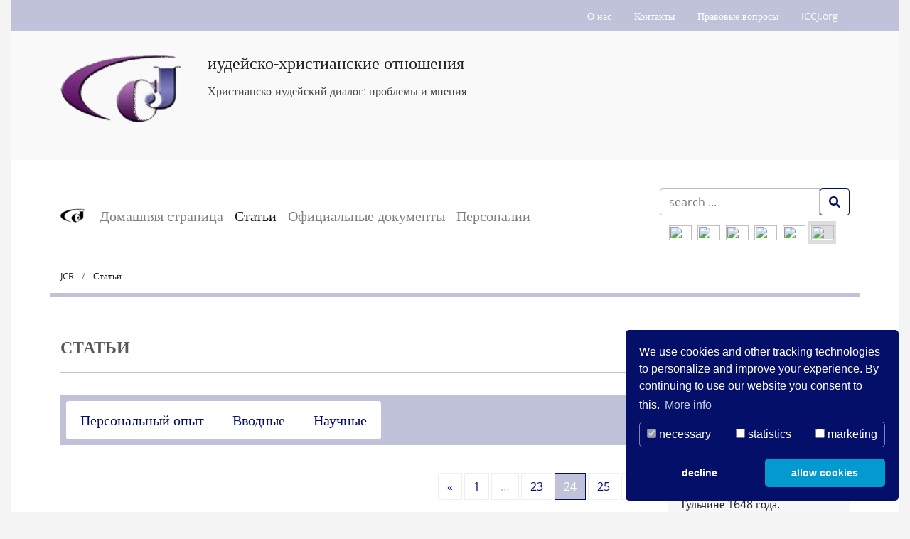

--- FILE ---
content_type: text/html; charset=utf-8
request_url: https://www.jcrelations.net/ru/stati.html?tx_news_pi1%5B%40widget_0%5D%5BcurrentPage%5D=24&cHash=f931ace110bd9f0479fb38af62a8d7de
body_size: 20650
content:
<!DOCTYPE html>
<html lang="ru-RU">
<head>

<meta charset="utf-8">
<!-- 
	pixelegg Informatik & Design GmbH
	            Nutzen schafft Vorsprung
	            
	            Industriestr. 30
	            68519 Viernheim
	            
	            Tel: +49 6204 60 11 370
	            Fax: +49 6204 60 11 379
	            
	            Online Marketing
	            Internet & TYPO3 Agentur
	            Unternehmensberatung : markt.machen.SYSTEM - die Entwicklung zum nutzenorientierten Marktführer

	This website is powered by TYPO3 - inspiring people to share!
	TYPO3 is a free open source Content Management Framework initially created by Kasper Skaarhoj and licensed under GNU/GPL.
	TYPO3 is copyright 1998-2026 of Kasper Skaarhoj. Extensions are copyright of their respective owners.
	Information and contribution at https://typo3.org/
-->


<link rel="shortcut icon" href="/fileadmin/setup/manifest/jcr/favicon.ico" type="image/x-icon">
<title>JC Relations: Статьи - Страница 24 из 25</title>
<meta name="generator" content="TYPO3 CMS" />
<meta name="viewport" content="width=device-width, initial-scale=1, shrink-to-fit=no" />
<meta name="robots" content="index,follow" />
<meta name="twitter:card" content="summary" />


<link rel="stylesheet" type="text/css" href="/typo3temp/assets/css/bootstrap-62_59fbf117f132831abfd271964774869878e40282.css?1768218263" media="all">
<link rel="stylesheet" type="text/css" href="/typo3conf/ext/t3sbootstrap/Resources/Public/Contrib/Animate/animate.min.css?1587384762" media="all">
<link rel="stylesheet" type="text/css" href="/typo3temp/assets/css/8a6eb222bd.css?1663145715" media="all">
<link rel="stylesheet" type="text/css" href="/typo3temp/assets/css/baguetteBox_1bfe9e685c3d62511bd48ca4c4e039989fb9c612.css?1768218263" media="all">
<link rel="stylesheet" type="text/css" href="/typo3conf/ext/t3sbootstrap/Resources/Public/Contrib/Fontawesome/css/fontawesomeMin.css?1587384762" media="all">
<link rel="stylesheet" type="text/css" href="/typo3conf/ext/t3sbootstrap/Resources/Public/Contrib/Fontawesome/css/fontawesomeMinLink.css?1587384762" media="all">
<link rel="stylesheet" type="text/css" href="/typo3conf/ext/t3sbootstrap/Resources/Public/Contrib/Fontawesome/css/fontawesomeLink.css?1587384762" media="all">
<link rel="stylesheet" type="text/css" href="/typo3conf/ext/t3sbootstrap/Resources/Public/Styles/t3sbootstrap.css?1587384762" media="all">
<link rel="stylesheet" type="text/css" href="/typo3conf/ext/t3sbootstrap/Resources/Public/Contrib/Codesnippet/default.css?1587384762" media="all">
<link rel="stylesheet" type="text/css" href="/typo3conf/ext/t3sbootstrap/Resources/Public/Styles/hoverEffects.css?1587384762" media="all">
<link rel="stylesheet" type="text/css" href="/typo3conf/ext/rx_shariff/Resources/Public/Css/shariff.min.css?1617110034" media="all">
<link rel="stylesheet" type="text/css" href="/typo3conf/ext/dp_cookieconsent/Resources/Public/css/dp_cookieconsent.css?1595515808" media="all">
<link rel="stylesheet" type="text/css" href="/fileadmin/Resources/Public/Mmenu/mmenu.css?1596638909" media="all">
<link rel="stylesheet" type="text/css" href="/fileadmin/Resources/Public/Mmenu/wrappers/bootstrap/mmenu.bootstrap.css?1596638989" media="all">
<link rel="stylesheet" type="text/css" href="/typo3temp/assets/css/project_cc1261dab32c0648fc16db66d7203728c36f5409.css?1768218263" media="all">



<script src="/fileadmin/Resources/Public/Mmenu/mmenu.polyfills.js?1596638910" type="text/javascript"></script>
<script src="/fileadmin/Resources/Public/Mmenu/mmenu.js?1596638908" type="text/javascript"></script>
<script src="/typo3temp/assets/js/ee8b63aa57.js?1602687056" type="text/javascript"></script>


<link rel="prev" href="/ru/stati.html?tx_news_pi1%5B%40widget_0%5D%5BcurrentPage%5D=23&amp;cHash=7c1f35d2960fe7ee363e317ccd5c7d76" />
						
<link rel="next" href="/ru/stati.html?tx_news_pi1%5B%40widget_0%5D%5BcurrentPage%5D=25&amp;cHash=ae64df8f760c628cd64edb2c3f9c4800" />
<link rel="manifest" href="/fileadmin/setup/manifest/jcr/manifest.json"><meta name="apple-mobile-web-app-status-bar-style" content="black"><meta name="google-site-verification" content="yXSbNMKyXhU5wgg8m6DMrnHuCD47_-TWpu2sTDaR6YI" /><script data-ignore="1" data-cookieconsent="statistics" type="text/plain"></script>

<!-- Begin Cookie Consent plugin by Dirk Persky - https://github.com/DirkPersky/typo3-dp_cookieconsent -->
<script type="text/plain" data-ignore="1" data-dp-cookieDesc="layout">
    We use cookies and other tracking technologies to personalize and improve your experience. By continuing to use our website you consent to this.


    <a aria-label="learn more about cookies"
       role=button tabindex="0"
       class="cc-link"
       href="/ru/pravovye-voprosy.html"
       rel="noopener noreferrer nofollow"
       target="_blank"
    >
        More info
    </a>


</script>
<script type="text/plain" data-ignore="1" data-dp-cookieSelect="layout">
    <div class="dp--cookie-check" xmlns:f="http://www.w3.org/1999/html">
    <label for="dp--cookie-require">
        <input type="hidden" name="" value="" /><input disabled="disabled" class="dp--check-box" id="dp--cookie-require" type="checkbox" name="" value="" checked="checked" />
        necessary
    </label>
    <label for="dp--cookie-statistics">
        <input class="dp--check-box" id="dp--cookie-statistics" type="checkbox" name="" value="" />
        statistics
    </label>
    <label for="dp--cookie-marketing">
        <input class="dp--check-box" id="dp--cookie-marketing" type="checkbox" name="" value="" />
        marketing
    </label>
</div>

</script>
<script type="text/plain" data-ignore="1" data-dp-cookieRevoke="layout">
    <div class="cc-revoke dp--revoke {{classes}}">
    <i class="dp--icon-fingerprint"></i>
    <span class="dp--hover">Cookie Policy</span>
</div>



</script>
<script type="text/javascript" data-ignore="1">
    window.cookieconsent_options = {
        overlay: {
            notice: false,
            box: {
                background: '#030F68',
                text: '#FFFFFF'
            },
            btn: {
                background: 'rgba(3, 15, 104, 0.25)',
                text: '#FFFFFF'
            }
        },
        content: {
            message:'We use cookies and other tracking technologies to personalize and improve your experience. By continuing to use our website you consent to this.',
            dismiss:'allow cookies',
            allow:'allow cookies',
            deny: 'decline',
            link:'More info',
            href:'/ru/pravovye-voprosy.html',
            target:'_blank',

            media: {
                notice: 'Cookie Notice',
                desc: 'Loading this resource will connect to external servers which use cookies and other tracking technologies to personalize and improve experience. Further information can be found in our privacy policy.',
                btn: 'allow cookies and load this resource',
            },

            'allow-all': 'allow all!'
        },
        autoOpen: true || false,
        layout: 'dpextend',
        theme: 'classic',
        position: 'bottom-right',
        type: 'opt-out',
        revokable: true,
        reloadOnRevoke: false,
        checkboxes: {"statistics":"false","marketing":"false"},
        dismissOnScroll: parseInt('0')||false,
        palette: {
            popup: {
                background: '#030F68',
                text: '#FFFFFF'
            },
            button: {
                background: '#029ACF',
                text: '#FFFFFF',
            }
        }
    };
</script>
<!-- End Cookie Consent plugin -->

<link rel="alternate" hreflang="en-EN" href="https://www.jcrelations.net/articles.html?tx_news_pi1%5B%40widget_0%5D%5BcurrentPage%5D=24&amp;cHash=f931ace110bd9f0479fb38af62a8d7de"/>
<link rel="alternate" hreflang="de-DE" href="https://www.jcrelations.net/de/artikel.html?tx_news_pi1%5B%40widget_0%5D%5BcurrentPage%5D=24&amp;cHash=f931ace110bd9f0479fb38af62a8d7de"/>
<link rel="alternate" hreflang="pt-PT" href="https://www.jcrelations.net/pt/artigos.html?tx_news_pi1%5B%40widget_0%5D%5BcurrentPage%5D=24&amp;cHash=f931ace110bd9f0479fb38af62a8d7de"/>
<link rel="alternate" hreflang="es_ES" href="https://www.jcrelations.net/es/articulos.html?tx_news_pi1%5B%40widget_0%5D%5BcurrentPage%5D=24&amp;cHash=f931ace110bd9f0479fb38af62a8d7de"/>
<link rel="alternate" hreflang="fr-FR" href="https://www.jcrelations.net/fr/articles.html?tx_news_pi1%5B%40widget_0%5D%5BcurrentPage%5D=24&amp;cHash=f931ace110bd9f0479fb38af62a8d7de"/>
<link rel="alternate" hreflang="ru-RU" href="https://www.jcrelations.net/ru/stati.html?tx_news_pi1%5B%40widget_0%5D%5BcurrentPage%5D=24&amp;cHash=f931ace110bd9f0479fb38af62a8d7de"/>
<link rel="alternate" hreflang="x-default" href="https://www.jcrelations.net/articles.html?tx_news_pi1%5B%40widget_0%5D%5BcurrentPage%5D=24&amp;cHash=f931ace110bd9f0479fb38af62a8d7de"/>

<link rel="canonical" href="https://www.jcrelations.net/ru/stati.html?tx_news_pi1%5B%40widget_0%5D%5BcurrentPage%5D=24&amp;cHash=f931ace110bd9f0479fb38af62a8d7de"/>
</head>
<body id="page-64" class="twocol_9-3 xl" data-navbar-breakpoint="xl">
<!--TYPO3SEARCH_begin-->

		<div id="site-preloader"><div id="site-spinner" class="spinner-grow text-primary" style="width: 3rem; height: 3rem;" role="status"><span class="sr-only">Loading...</span></div></div><div id="page-wrapper"><div class="nav-meta-wrapper"><div class="nav-meta container "><nav class="nav nav-underline justify-content-end"><a href="/ru/o-nas.html" class="nav-link">
				О нас
			</a><a href="/ru/kontakty.html" class="nav-link">
				Контакты
			</a><a href="/ru/pravovye-voprosy.html" class="nav-link">
				Правовые вопросы
			</a><a href="https://www.iccj.org/" class="nav-link">
				ICCJ.org
			</a></nav></div></div><div class="jumbotron jumbotron-fluid"><div class="container"><div id="c3156" class="my-3"><div class="row beside"><div class="col-md-auto order-2 order-md-1"><div class="gallery imageorient-26 mx-auto" data-ce-columns="1" data-ce-images="1"><div class="row"><div class="col-sm first-figure last-figure"><figure class="image"><a href="/ru/index.html" title="Jewish-Christian Relations"><picture><source data-srcset="/fileadmin/_processed_/6/7/csm_JCR-web_be7c5001d5.png 255w, /fileadmin/_processed_/6/7/csm_JCR-web_b17f5440af.png 385w, /fileadmin/_processed_/6/7/csm_JCR-web_94df5a62d1.png 540w, /fileadmin/_processed_/6/7/csm_JCR-web_7ccb8bfb7f.png 768w, /fileadmin/_processed_/6/7/csm_JCR-web_260844cb55.png 992w, /fileadmin/_processed_/6/7/csm_JCR-web_7b626f982b.png 1200w" media="(min-width: 1200px)" sizes="(min-width: 177px) 177px, 100vw" /><source data-srcset="/fileadmin/_processed_/6/7/csm_JCR-web_b17f5440af.png 385w, /fileadmin/_processed_/6/7/csm_JCR-web_dbd8ce372e.png 576w, /fileadmin/_processed_/6/7/csm_JCR-web_7ccb8bfb7f.png 768w, /fileadmin/_processed_/6/7/csm_JCR-web_260844cb55.png 992w, /fileadmin/_processed_/6/7/csm_JCR-web_7b626f982b.png 1200w" media="(min-width: 576px)" sizes="(min-width: 177px) 177px, 100vw" /><source data-srcset="/fileadmin/_processed_/6/7/csm_JCR-web_5ecb89ea96.png 60w, /fileadmin/_processed_/6/7/csm_JCR-web_4adf0dc95e.png 100w, /fileadmin/_processed_/6/7/csm_JCR-web_90b0e0538e.png 200w, /fileadmin/_processed_/6/7/csm_JCR-web_b17f5440af.png 385w, /fileadmin/_processed_/6/7/csm_JCR-web_1c5b05ca46.png 575w" media="(max-width: 575px)" sizes="(min-width: 177px) 177px, 100vw" /><img class="img-fluid lazy lazy" title="Jewish-Christian Relations " alt="Jewish-Christian Relations " data-srcset="/fileadmin/setup/images/logo/JCR-web.png" src="[data-uri]" width="177" /></picture></a></figure></div></div></div></div><div class="col order-1 order-md-2"><div class="header-3156 h-101"><p class=" display-3">
			


	
			иудейско-христианские отношения
		

		</p><h3 class="subheader text-secondary">
				Христианско-иудейский диалог: проблемы и мнения
			</h3></div></div></div></div></div></div><nav id="main-navbar" class="navbar navbar-light navbar-expand-xl ml-xl-3 mr-xl-3 bg-light"
								><div class="container"><a href="/ru/index.html" class="navbar-brand mr-0 mr-md-2"><img class="img-fluid d-inline-block align-top" alt="Company Logo" src="/fileadmin/_processed_/c/2/csm_jcr-logo-80_c4b01504d4.png" width="35" height="35" /></a><button class="navbar-toggler" type="button" data-toggle="collapse" data-target="#navbarToggler" aria-controls="navbarToggler" aria-expanded="false" aria-label="Toggle navigation"><span class="navbar-toggler-icon"></span></button><div class="collapse navbar-collapse" id="navbarToggler"><ul class="navbar-nav"><li id="nav-item-112" class="nav-item"><a href="/ru/index.html" target="_self" class="nav-link">
								

		Домашняя страница
	

							</a></li><li id="nav-item-64" class="nav-item active"><a href="/ru/stati.html" target="_self" class="nav-link">
								

		Статьи
	

							</a></li><li id="nav-item-65" class="nav-item"><a href="/ru/oficialnye-dokumenty.html" target="_self" class="nav-link">
								

		Официальные документы
	

							</a></li><li id="nav-item-9580" class="nav-item"><a href="/ru/personalii.html" target="_self" class="nav-link">
								

		Персоналии
	

							</a></li></ul><div class="ml-auto"><ul id="search_menu" class="navbar-nav ml-auto"><li class="navbar-item"><form method="get" class="form  ml-auto" id="tx-solr-search-form-pi-search" action="/ru/poisk.html?no_cache=1&amp;tx__%5Bcontroller%5D=Standard"><div><input type="hidden" name="__referrer[@extension]" value="" /><input type="hidden" name="__referrer[@controller]" value="Standard" /><input type="hidden" name="__referrer[@action]" value="index" /><input type="hidden" name="__referrer[arguments]" value="YTowOnt9ecdd5844aab0768eb03f4051d2c614c2b693928e" /><input type="hidden" name="__referrer[@request]" value="a:3:{s:10:&quot;@extension&quot;;N;s:11:&quot;@controller&quot;;s:8:&quot;Standard&quot;;s:7:&quot;@action&quot;;s:5:&quot;index&quot;;}f0c572771c5451b7d7cd24a0ef9649ffbe497809" /><input type="hidden" name="__trustedProperties" value="a:2:{s:6:&quot;search&quot;;a:1:{s:11:&quot;languageUid&quot;;i:1;}s:16:&quot;prGoogleCseQuery&quot;;i:1;}d180147ba93b9b84580ac4c6ce18f058283f2f92" /></div><div class="tx-indexedsearch-hidden-fields"><input type="hidden" name="id" value="720" /><input type="hidden" name="search[languageUid]" value="" /></div><div class="input-group"><input placeholder="search ..." class="tx-solr-q js-solr-q tx-solr-suggest tx-solr-suggest-focus form-control" id="prGoogleCseQuery" type="text" name="prGoogleCseQuery" /><span class="input-group-btn"><button class="btn btn-outline-primary tx-solr-submit" type="submit" id="prGooglCseSubmit" ><span class="fas fa-search"></span></button></span></div></form></li></ul><div id="language_menu" class="navbar-nav ml-2 pt-2"><div class="navbar-nav mt-0 language-menu float-right"><a href="/articles.html?tx_news_pi1%5B%40widget_0%5D%5BcurrentPage%5D=24&amp;cHash=f931ace110bd9f0479fb38af62a8d7de" class="language-item" hreflang="en-EN" title="English"><span class="t3js-icon icon icon-size-small icon-state-default icon-flags-en-us-gb" data-identifier="flags-en-us-gb"><span class="icon-markup"><img src="/typo3/sysext/core/Resources/Public/Icons/Flags/en-us-gb.png" width="16" height="16" /></span></span></a><a href="/de/artikel.html?tx_news_pi1%5B%40widget_0%5D%5BcurrentPage%5D=24&amp;cHash=f931ace110bd9f0479fb38af62a8d7de" class="language-item" hreflang="de-DE" title="Deutsch"><span class="t3js-icon icon icon-size-small icon-state-default icon-flags-de" data-identifier="flags-de"><span class="icon-markup"><img src="/typo3/sysext/core/Resources/Public/Icons/Flags/DE.png" width="16" height="16" /></span></span></a><a href="/pt/artigos.html?tx_news_pi1%5B%40widget_0%5D%5BcurrentPage%5D=24&amp;cHash=f931ace110bd9f0479fb38af62a8d7de" class="language-item" hreflang="pt-PT" title="Português"><span class="t3js-icon icon icon-size-small icon-state-default icon-flags-pt" data-identifier="flags-pt"><span class="icon-markup"><img src="/typo3/sysext/core/Resources/Public/Icons/Flags/PT.png" width="16" height="16" /></span></span></a><a href="/es/articulos.html?tx_news_pi1%5B%40widget_0%5D%5BcurrentPage%5D=24&amp;cHash=f931ace110bd9f0479fb38af62a8d7de" class="language-item" hreflang="es_ES" title="Español"><span class="t3js-icon icon icon-size-small icon-state-default icon-flags-es" data-identifier="flags-es"><span class="icon-markup"><img src="/typo3/sysext/core/Resources/Public/Icons/Flags/ES.png" width="16" height="16" /></span></span></a><a href="/fr/articles.html?tx_news_pi1%5B%40widget_0%5D%5BcurrentPage%5D=24&amp;cHash=f931ace110bd9f0479fb38af62a8d7de" class="language-item" hreflang="fr-FR" title="Français"><span class="t3js-icon icon icon-size-small icon-state-default icon-flags-fr" data-identifier="flags-fr"><span class="icon-markup"><img src="/typo3/sysext/core/Resources/Public/Icons/Flags/FR.png" width="16" height="16" /></span></span></a><a href="/ru/stati.html?tx_news_pi1%5B%40widget_0%5D%5BcurrentPage%5D=24&amp;cHash=f931ace110bd9f0479fb38af62a8d7de" class="language-item active" hreflang="ru-RU" title="русский"><span class="t3js-icon icon icon-size-small icon-state-default icon-flags-ru" data-identifier="flags-ru"><span class="icon-markup"><img src="/typo3/sysext/core/Resources/Public/Icons/Flags/RU.png" width="16" height="16" /></span></span></a></div></div></div></div></div></nav><nav class="breadcrumb rounded-0"><div class="container"><a class="breadcrumb-item" href="/ru/index.html">
							
	
			JCR
		

						</a><span class="breadcrumb-item active">
					
	
			Статьи
		

				</span></div></nav><div id="expanded-content-top" class="m-0 p-3"><div class="container"></div></div><div class="container"><div id="page-content"><div class="row content-row"><aside class="col-md-3 order-md-2"><div id="c541" class="p-3 animated bounceInDown" style="background-color: rgba(245,245,245,0.75); animation-duration: 3s;"><h2><font color="#FF0000">Новые материалы:</font></h2><p>- <a href="https://www.jcrelations.net/ru/stati/stati/zhenskoe-lico-moskovskoi-eresi-rubezha-xv-i-xvi-vekov.html"><b>Владимир Петрухин:</b></a> «Женское лицо» московской ереси рубежа XV и XVI веков. </p><br><p>- <a href="https://www.jcrelations.net/ru/stati/stati/krov-pamjat-i-poehzija-reznja-v-tulchine-1648-goda.html"><b>Андрей Шпирт:</b></a> Кровь, память и поэзия. Резня в Тульчине 1648 года. </p><p>- <a href="https://www.jcrelations.net/ru/stati/stati/evreistvo-iudaizm-i-russkoe-pravoslavie-v-zerkale-russkoi-religioznoi-mysli.html"><b>Доминик Рубин:</b></a> Еврейство, иудаизм и русское православие в зеркале русской религиозной мысли.</p><p>- <a href="https://www.jcrelations.net/ru/stati/stati/neobychnoe-i-prekrasnoe-stikhotvorenie-katolicheskogo-svjashchennika-xix-veka-na-ivrite.html"><b>Philologos:</b></a>Необычное и прекрасное стихотворение католического священника XIX века на иврите.</p><p>- <a href="https://www.jcrelations.net/ru/article/pochemu-khristiane-ponachalu-sovershenno-ne-interesovali-evreev.html"><b>Адам Кирш:</b></a> Почему христиане поначалу совершенно не интересовали евреев?</p><p>- <a href="https://www.jcrelations.net/ru/stati/stati/menora-svjatogo-petra.html"><b>Фредрик Брэндфон:</b></a> Менора Святого Петра.</p></div></aside><main class="col-md-9 main-content order-md-1"><div id="c2485"><header class="header-2485 h-1"><h1 class=" display-1">
			


	
			Статьи
		

		</h1></header></div><div id="c2288" class="p-2 bg-customTwo"><div class="news"><ul class="list-group list-group-horizontal-xl"><li class="list-group-item border-0 lead"><a title="Персональный опыт" href="/ru/stati.html?tx_news_pi1%5BoverwriteDemand%5D%5Bcategories%5D=14&amp;cHash=6d75ec415968d0ea8a281261d6779098">Персональный опыт
						</a></li><li class="list-group-item border-0 lead"><a title="Вводные" href="/ru/stati.html?tx_news_pi1%5BoverwriteDemand%5D%5Bcategories%5D=15&amp;cHash=f0b608672ae15e374de1defd126c1d7a">Вводные
						</a></li><li class="list-group-item border-0 lead"><a title="Научные" href="/ru/stati.html?tx_news_pi1%5BoverwriteDemand%5D%5Bcategories%5D=16&amp;cHash=af3675ea95018fd5d398dbc6d998228d">Научные
						</a></li><!--	</ul> --></div></div><div id="c2289"><div class="news"><!--TYPO3SEARCH_end--><ul class="list-unstyled" id="news-container-2289"><div id="news-preloader"><div id="news-spinner" class="spinner-grow text-primary" style="width: 3rem; height: 3rem; display: none;" role="status"><span class="sr-only">Loading...</span></div></div><nav class="page-navigation"><ul class="f3-widget-paginator pagination mt-2 mb-2"><li class="previous page-item"><a class="page-link" href="/ru/stati.html?tx_news_pi1%5B%40widget_0%5D%5BcurrentPage%5D=23&amp;cHash=7c1f35d2960fe7ee363e317ccd5c7d76"><span aria-hidden="true">&laquo;</span><span class="sr-only">Назад</span></a></li><li class="first page-item"><a class="page-link" href="/ru/stati.html">1</a></li><li class="disabled page-item"><span class="page-link">…</span></li><li class="page-item"><a class="page-link" href="/ru/stati.html?tx_news_pi1%5B%40widget_0%5D%5BcurrentPage%5D=23&amp;cHash=7c1f35d2960fe7ee363e317ccd5c7d76">23</a></li><li class="active page-item"><span class="page-link">24</span></li><li class="page-item"><a class="page-link" href="/ru/stati.html?tx_news_pi1%5B%40widget_0%5D%5BcurrentPage%5D=25&amp;cHash=ae64df8f760c628cd64edb2c3f9c4800">25</a></li><li class="last next page-item"><a class="page-link" href="/ru/stati.html?tx_news_pi1%5B%40widget_0%5D%5BcurrentPage%5D=25&amp;cHash=ae64df8f760c628cd64edb2c3f9c4800"><span aria-hidden="true">&raquo;</span><span class="sr-only">Далее</span></a></li></ul></nav><div class="news-clear"></div><!--
	=====================
		Partials/List/Item.html
--><li class="media mb-2 pb-2 odd"><a title="Движение к анамнестической культуре: о теологии после Освенцима и ГУЛага. Политико-теологический подход." href="/ru/stati/stati/dvizhenie-k-anamnesticheskoi-kulture-o-teologii-posle-osvencima-i-gulaga-politiko-teologicheskii-podkhod.html"><img class="mr-3" src="/fileadmin/setup/images/news-dummy-image/icr-news-dummy.svg" width="178" height="100" alt="" /></a><div class="media-body"><h5 class="mt-0 mb-1"><a title="Движение к анамнестической культуре: о теологии после Освенцима и ГУЛага. Политико-теологический подход." href="/ru/stati/stati/dvizhenie-k-anamnesticheskoi-kulture-o-teologii-posle-osvencima-i-gulaga-politiko-teologicheskii-podkhod.html"><span itemprop="headline"><p>Движение к анамнестической культуре: о теологии после Освенцима и ГУЛага. Политико-теологический подход.</p></span></a></h5><div class="d-none d-sm-block"><p>Прежде всего я хотел бы немного рассказать вам о своих теологических интересах. Я принадлежу к определенной школе католической теологии - а именно&hellip;</p></div><a class="more float-right btn btn-primary d-none d-sm-block" style="margin-top: -.8rem;" title="Движение к анамнестической культуре: о теологии после Освенцима и ГУЛага. Политико-теологический подход." href="/ru/stati/stati/dvizhenie-k-anamnesticheskoi-kulture-o-teologii-posle-osvencima-i-gulaga-politiko-teologicheskii-podkhod.html">
			Далее
		</a><div><!-- Datum  --><small><span class="news-list-date text-muted"><i class="fas fa-calendar-alt mr-2"></i><time itemprop="datePublished" datetime="2002-04-30">
					30.04.2002
						</time></span><!-- Autor Abfrage --><br/><i class="fas fa-user mr-2"></i><span class="news-list-author" itemprop="author" itemscope="itemscope" itemtype="http://schema.org/Person"><span itemprop="name">Манеман, Юрген</span></span></small></div></div></li><!--
	=====================
		Partials/List/Item.html
--><li class="media mb-2 pb-2 even"><a title="Еврейское вино для Русской церкви." href="/ru/stati/stati/evreiskoe-vino-dlja-russkoi-cerkvi.html"><img class="mr-3" src="/fileadmin/setup/images/news-dummy-image/icr-news-dummy.svg" width="178" height="100" alt="" /></a><div class="media-body"><h5 class="mt-0 mb-1"><a title="Еврейское вино для Русской церкви." href="/ru/stati/stati/evreiskoe-vino-dlja-russkoi-cerkvi.html"><span itemprop="headline"><p>Еврейское вино для Русской церкви.</p></span></a></h5><div class="d-none d-sm-block"><p>Его преосвященству Митрополиту Лавру, первоиерарху Русской Православной Церкви Заграницей.</p></div><a class="more float-right btn btn-primary d-none d-sm-block" style="margin-top: -.8rem;" title="Еврейское вино для Русской церкви." href="/ru/stati/stati/evreiskoe-vino-dlja-russkoi-cerkvi.html">
			Далее
		</a><div><!-- Datum  --><small><span class="news-list-date text-muted"><i class="fas fa-calendar-alt mr-2"></i><time itemprop="datePublished" datetime="2002-03-31">
					31.03.2002
						</time></span><!-- Autor Abfrage --><br/><i class="fas fa-user mr-2"></i><span class="news-list-author" itemprop="author" itemscope="itemscope" itemtype="http://schema.org/Person"><span itemprop="name">Кафра, Людмила</span></span></small></div></div></li><!--
	=====================
		Partials/List/Item.html
--><li class="media mb-2 pb-2 odd"><a title="Иудеи и христиане: Общие корни и новые горизонты" href="/ru/stati/stati/iudei-i-khristiane-obshchie-korni-i-novye-gorizonty.html"><img class="mr-3" src="/fileadmin/setup/images/news-dummy-image/icr-news-dummy.svg" width="178" height="100" alt="" /></a><div class="media-body"><h5 class="mt-0 mb-1"><a title="Иудеи и христиане: Общие корни и новые горизонты" href="/ru/stati/stati/iudei-i-khristiane-obshchie-korni-i-novye-gorizonty.html"><span itemprop="headline"><p>Иудеи и христиане: Общие корни и новые горизонты</p></span></a></h5><div class="d-none d-sm-block"><p>&nbsp;</p></div><a class="more float-right btn btn-primary d-none d-sm-block" style="margin-top: -.8rem;" title="Иудеи и христиане: Общие корни и новые горизонты" href="/ru/stati/stati/iudei-i-khristiane-obshchie-korni-i-novye-gorizonty.html">
			Далее
		</a><div><!-- Datum  --><small><span class="news-list-date text-muted"><i class="fas fa-calendar-alt mr-2"></i><time itemprop="datePublished" datetime="2002-02-28">
					28.02.2002
						</time></span><!-- Autor Abfrage --><br/><i class="fas fa-user mr-2"></i><span class="news-list-author" itemprop="author" itemscope="itemscope" itemtype="http://schema.org/Person"><span itemprop="name">Уко, Ханс</span></span></small></div></div></li><!--
	=====================
		Partials/List/Item.html
--><li class="media mb-2 pb-2 even"><a title="Иудаизм и христианство в израильских гуманитарных исследованиях: модели интеракции." href="/ru/stati/stati/iudaizm-i-khristianstvo-v-izrailskikh-gumanitarnykh-issledovanijakh-modeli-interakcii.html"><img class="mr-3" src="/fileadmin/setup/images/news-dummy-image/icr-news-dummy.svg" width="178" height="100" alt="" /></a><div class="media-body"><h5 class="mt-0 mb-1"><a title="Иудаизм и христианство в израильских гуманитарных исследованиях: модели интеракции." href="/ru/stati/stati/iudaizm-i-khristianstvo-v-izrailskikh-gumanitarnykh-issledovanijakh-modeli-interakcii.html"><span itemprop="headline"><p>Иудаизм и христианство в израильских гуманитарных исследованиях: модели интеракции.</p></span></a></h5><div class="d-none d-sm-block"><p>&nbsp;</p></div><a class="more float-right btn btn-primary d-none d-sm-block" style="margin-top: -.8rem;" title="Иудаизм и христианство в израильских гуманитарных исследованиях: модели интеракции." href="/ru/stati/stati/iudaizm-i-khristianstvo-v-izrailskikh-gumanitarnykh-issledovanijakh-modeli-interakcii.html">
			Далее
		</a><div><!-- Datum  --><small><span class="news-list-date text-muted"><i class="fas fa-calendar-alt mr-2"></i><time itemprop="datePublished" datetime="2002-02-28">
					28.02.2002
						</time></span><!-- Autor Abfrage --><br/><i class="fas fa-user mr-2"></i><span class="news-list-author" itemprop="author" itemscope="itemscope" itemtype="http://schema.org/Person"><span itemprop="name">Рузер, Сергей</span></span></small></div></div></li><!--
	=====================
		Partials/List/Item.html
--><li class="media mb-2 pb-2 odd"><a title="Легицид и проблема христианского Ветхого Завета: требования новой герменевтики апостольских Писаний" href="/ru/stati/stati/legicid-i-problema-khristianskogo-vetkhogo-zaveta-trebovanija-novoi-germenevtiki-apostolskikh-pisanii.html"><img class="mr-3" src="/fileadmin/setup/images/news-dummy-image/icr-news-dummy.svg" width="178" height="100" alt="" /></a><div class="media-body"><h5 class="mt-0 mb-1"><a title="Легицид и проблема христианского Ветхого Завета: требования новой герменевтики апостольских Писаний" href="/ru/stati/stati/legicid-i-problema-khristianskogo-vetkhogo-zaveta-trebovanija-novoi-germenevtiki-apostolskikh-pisanii.html"><span itemprop="headline"><p>Легицид и проблема христианского Ветхого Завета: требования новой герменевтики апостольских Писаний</p></span></a></h5><div class="d-none d-sm-block"><div align="center"><p>&nbsp;</p><table border="0" cellpadding="0" cellspacing="0" WIDTH="100%" class="table"><tr><td valign="top">&nbsp;
&nbsp;
<h4><br>Ллойд Гастон</h4>
&nbsp;
    <h2>Легицид и проблема христианского
&nbsp;
    Ветхого Завета:<br>требования новой герменевтики апостольских
&nbsp;
   &hellip;</h2></td></tr></table></div></div><a class="more float-right btn btn-primary d-none d-sm-block" style="margin-top: -.8rem;" title="Легицид и проблема христианского Ветхого Завета: требования новой герменевтики апостольских Писаний" href="/ru/stati/stati/legicid-i-problema-khristianskogo-vetkhogo-zaveta-trebovanija-novoi-germenevtiki-apostolskikh-pisanii.html">
			Далее
		</a><div><!-- Datum  --><small><span class="news-list-date text-muted"><i class="fas fa-calendar-alt mr-2"></i><time itemprop="datePublished" datetime="2002-01-31">
					31.01.2002
						</time></span><!-- Autor Abfrage --><br/><i class="fas fa-user mr-2"></i><span class="news-list-author" itemprop="author" itemscope="itemscope" itemtype="http://schema.org/Person"><span itemprop="name">Гастон, Ллойд</span></span></small></div></div></li><!--
	=====================
		Partials/List/Item.html
--><li class="media mb-2 pb-2 even"><a title="Национализм и религиозный фундаментализм в современном секулярном обществе." href="/ru/stati/stati/nacionalizm-i-religioznyi-fundamentalizm-v-sovremennom-sekuljarnom-obshchestve.html"><img class="mr-3" src="/fileadmin/setup/images/news-dummy-image/icr-news-dummy.svg" width="178" height="100" alt="" /></a><div class="media-body"><h5 class="mt-0 mb-1"><a title="Национализм и религиозный фундаментализм в современном секулярном обществе." href="/ru/stati/stati/nacionalizm-i-religioznyi-fundamentalizm-v-sovremennom-sekuljarnom-obshchestve.html"><span itemprop="headline"><p>Национализм и религиозный фундаментализм в современном секулярном обществе.</p></span></a></h5><div class="d-none d-sm-block"><p>&nbsp;</p></div><a class="more float-right btn btn-primary d-none d-sm-block" style="margin-top: -.8rem;" title="Национализм и религиозный фундаментализм в современном секулярном обществе." href="/ru/stati/stati/nacionalizm-i-religioznyi-fundamentalizm-v-sovremennom-sekuljarnom-obshchestve.html">
			Далее
		</a><div><!-- Datum  --><small><span class="news-list-date text-muted"><i class="fas fa-calendar-alt mr-2"></i><time itemprop="datePublished" datetime="2001-12-31">
					31.12.2001
						</time></span><!-- Autor Abfrage --><br/><i class="fas fa-user mr-2"></i><span class="news-list-author" itemprop="author" itemscope="itemscope" itemtype="http://schema.org/Person"><span itemprop="name">Розен, Давид</span></span></small></div></div></li><!--
	=====================
		Partials/List/Item.html
--><li class="media mb-2 pb-2 odd"><a title="Как соотносится западное богословие 'после Освенцима' с сознанием и богослужением Русской православной церкви'" href="/ru/stati/stati/kak-sootnositsja-zapadnoe-bogoslovie-posle-osvencima-s-soznaniem-i-bogosluzheniem-russkoi-pravoslavnoi-cerkvi.html"><img class="mr-3" src="/fileadmin/setup/images/news-dummy-image/icr-news-dummy.svg" width="178" height="100" alt="" /></a><div class="media-body"><h5 class="mt-0 mb-1"><a title="Как соотносится западное богословие 'после Освенцима' с сознанием и богослужением Русской православной церкви'" href="/ru/stati/stati/kak-sootnositsja-zapadnoe-bogoslovie-posle-osvencima-s-soznaniem-i-bogosluzheniem-russkoi-pravoslavnoi-cerkvi.html"><span itemprop="headline"><p>Как соотносится западное богословие 'после Освенцима' с сознанием и богослужением Русской православной церкви'</p></span></a></h5><div class="d-none d-sm-block"><p>Это было более тридцати лет назад, но я ее отлично помню. Или по крайней мере помню ее чувства. По дороге на работу – она работала администратором в&hellip;</p></div><a class="more float-right btn btn-primary d-none d-sm-block" style="margin-top: -.8rem;" title="Как соотносится западное богословие 'после Освенцима' с сознанием и богослужением Русской православной церкви'" href="/ru/stati/stati/kak-sootnositsja-zapadnoe-bogoslovie-posle-osvencima-s-soznaniem-i-bogosluzheniem-russkoi-pravoslavnoi-cerkvi.html">
			Далее
		</a><div><!-- Datum  --><small><span class="news-list-date text-muted"><i class="fas fa-calendar-alt mr-2"></i><time itemprop="datePublished" datetime=""></time></span><!-- Autor Abfrage --><br/><i class="fas fa-user mr-2"></i><span class="news-list-author" itemprop="author" itemscope="itemscope" itemtype="http://schema.org/Person"><span itemprop="name">Гаккель, Сергей</span></span></small></div></div></li><!--
	=====================
		Partials/List/Item.html
--><li class="media mb-2 pb-2 even"><a title="Современные образовательные системы и старые религиозные предрассудки" href="/ru/stati/stati/sovremennye-obrazovatelnye-sistemy-i-starye-religioznye-predrassudki.html"><img class="mr-3" src="/fileadmin/setup/images/news-dummy-image/icr-news-dummy.svg" width="178" height="100" alt="" /></a><div class="media-body"><h5 class="mt-0 mb-1"><a title="Современные образовательные системы и старые религиозные предрассудки" href="/ru/stati/stati/sovremennye-obrazovatelnye-sistemy-i-starye-religioznye-predrassudki.html"><span itemprop="headline"><p>Современные образовательные системы и старые религиозные предрассудки</p></span></a></h5><div class="d-none d-sm-block"><p>&nbsp;</p></div><a class="more float-right btn btn-primary d-none d-sm-block" style="margin-top: -.8rem;" title="Современные образовательные системы и старые религиозные предрассудки" href="/ru/stati/stati/sovremennye-obrazovatelnye-sistemy-i-starye-religioznye-predrassudki.html">
			Далее
		</a><div><!-- Datum  --><small><span class="news-list-date text-muted"><i class="fas fa-calendar-alt mr-2"></i><time itemprop="datePublished" datetime=""></time></span><!-- Autor Abfrage --><br/><i class="fas fa-user mr-2"></i><span class="news-list-author" itemprop="author" itemscope="itemscope" itemtype="http://schema.org/Person"><span itemprop="name">Табак, Юрий</span></span></small></div></div></li><!--
	=====================
		Partials/List/Item.html
--><li class="media mb-2 pb-2 odd"><a title="Мы должны быть едино с иудеями..." href="/ru/stati/stati/my-dolzhny-byt-edino-s-iudejami.html"><img class="mr-3" src="/fileadmin/setup/images/news-dummy-image/icr-news-dummy.svg" width="178" height="100" alt="" /></a><div class="media-body"><h5 class="mt-0 mb-1"><a title="Мы должны быть едино с иудеями..." href="/ru/stati/stati/my-dolzhny-byt-edino-s-iudejami.html"><span itemprop="headline"><p>Мы должны быть едино с иудеями...</p></span></a></h5><div class="d-none d-sm-block"><p>&nbsp;</p></div><a class="more float-right btn btn-primary d-none d-sm-block" style="margin-top: -.8rem;" title="Мы должны быть едино с иудеями..." href="/ru/stati/stati/my-dolzhny-byt-edino-s-iudejami.html">
			Далее
		</a><div><!-- Datum  --><small><span class="news-list-date text-muted"><i class="fas fa-calendar-alt mr-2"></i><time itemprop="datePublished" datetime=""></time></span><!-- Autor Abfrage --><br/><i class="fas fa-user mr-2"></i><span class="news-list-author" itemprop="author" itemscope="itemscope" itemtype="http://schema.org/Person"><span itemprop="name">Алексий II, Патриарх Московский и всея Руси</span></span></small></div></div></li><!--
	=====================
		Partials/List/Item.html
--><li class="media mb-2 pb-2 even"><a title="Христос в Освенциме (Кризис христианства после Холокоста)" href="/ru/stati/stati/khristos-v-osvencime-krizis-khristianstva-posle-kholokosta.html"><img class="mr-3" src="/fileadmin/setup/images/news-dummy-image/icr-news-dummy.svg" width="178" height="100" alt="" /></a><div class="media-body"><h5 class="mt-0 mb-1"><a title="Христос в Освенциме (Кризис христианства после Холокоста)" href="/ru/stati/stati/khristos-v-osvencime-krizis-khristianstva-posle-kholokosta.html"><span itemprop="headline"><p>Христос в Освенциме (Кризис христианства после Холокоста)</p></span></a></h5><div class="d-none d-sm-block"><p>В ночь с 9 на 10 ноября 1938 года, которую впоследствии назовут «Хрустальной ночью», начался всегерманский еврейский погром, ставший своеобразной&hellip;</p></div><a class="more float-right btn btn-primary d-none d-sm-block" style="margin-top: -.8rem;" title="Христос в Освенциме (Кризис христианства после Холокоста)" href="/ru/stati/stati/khristos-v-osvencime-krizis-khristianstva-posle-kholokosta.html">
			Далее
		</a><div><!-- Datum  --><small><span class="news-list-date text-muted"><i class="fas fa-calendar-alt mr-2"></i><time itemprop="datePublished" datetime=""></time></span><!-- Autor Abfrage --><br/><i class="fas fa-user mr-2"></i><span class="news-list-author" itemprop="author" itemscope="itemscope" itemtype="http://schema.org/Person"><span itemprop="name">Беркович, Евгений</span></span></small></div></div></li><nav class="page-navigation"><ul class="f3-widget-paginator pagination mt-2 mb-2"><li class="previous page-item"><a class="page-link" href="/ru/stati.html?tx_news_pi1%5B%40widget_0%5D%5BcurrentPage%5D=23&amp;cHash=7c1f35d2960fe7ee363e317ccd5c7d76"><span aria-hidden="true">&laquo;</span><span class="sr-only">Назад</span></a></li><li class="first page-item"><a class="page-link" href="/ru/stati.html">1</a></li><li class="disabled page-item"><span class="page-link">…</span></li><li class="page-item"><a class="page-link" href="/ru/stati.html?tx_news_pi1%5B%40widget_0%5D%5BcurrentPage%5D=23&amp;cHash=7c1f35d2960fe7ee363e317ccd5c7d76">23</a></li><li class="active page-item"><span class="page-link">24</span></li><li class="page-item"><a class="page-link" href="/ru/stati.html?tx_news_pi1%5B%40widget_0%5D%5BcurrentPage%5D=25&amp;cHash=ae64df8f760c628cd64edb2c3f9c4800">25</a></li><li class="last next page-item"><a class="page-link" href="/ru/stati.html?tx_news_pi1%5B%40widget_0%5D%5BcurrentPage%5D=25&amp;cHash=ae64df8f760c628cd64edb2c3f9c4800"><span aria-hidden="true">&raquo;</span><span class="sr-only">Далее</span></a></li></ul></nav><div class="news-clear"></div></ul><!--TYPO3SEARCH_begin--></div></div></main></div></div></div></div><footer id="page-footer" class="bg-white py-0 pl-xl-5 pr-xl-5 jumbotron-fluid"><div class="footer"><div class="container"><span class="anchor" id="c2495"></span><section id="s-2495" class="bg-light" style="padding: 1rem 1rem;"><div id="c2372"><div class="row"><div id="c2506" class="col"><div class="gallery imageorient-25 mx-auto" data-ce-columns="1" data-ce-images="1"><div class="row"><div class="col-sm first-figure last-figure"><figure class="image"><a href="/ru/index.html"><picture><source data-srcset="/fileadmin/_processed_/6/6/csm_jcr-logo_e4db2f6663.png 255w, /fileadmin/_processed_/6/6/csm_jcr-logo_917111da33.png 385w, /fileadmin/_processed_/6/6/csm_jcr-logo_5c62d587e9.png 540w, /fileadmin/_processed_/6/6/csm_jcr-logo_3a9cd20cac.png 768w, /fileadmin/_processed_/6/6/csm_jcr-logo_8af6e54b2e.png 992w, /fileadmin/_processed_/6/6/csm_jcr-logo_aee6239fc2.png 1200w" media="(min-width: 1200px)" sizes="(min-width: 88px) 88px, 100vw" /><source data-srcset="/fileadmin/_processed_/6/6/csm_jcr-logo_917111da33.png 385w, /fileadmin/_processed_/6/6/csm_jcr-logo_e686d9f097.png 576w, /fileadmin/_processed_/6/6/csm_jcr-logo_3a9cd20cac.png 768w, /fileadmin/_processed_/6/6/csm_jcr-logo_8af6e54b2e.png 992w, /fileadmin/_processed_/6/6/csm_jcr-logo_aee6239fc2.png 1200w" media="(min-width: 576px)" sizes="(min-width: 88px) 88px, 100vw" /><source data-srcset="/fileadmin/_processed_/6/6/csm_jcr-logo_46d699dfac.png 60w, /fileadmin/_processed_/6/6/csm_jcr-logo_fdbb0a628a.png 100w, /fileadmin/_processed_/6/6/csm_jcr-logo_5e973037bc.png 200w, /fileadmin/_processed_/6/6/csm_jcr-logo_917111da33.png 385w, /fileadmin/_processed_/6/6/csm_jcr-logo_9807958b83.png 575w" media="(max-width: 575px)" sizes="(min-width: 88px) 88px, 100vw" /><img class="img-fluid lazy lazy" alt="jcr-logo" data-srcset="/fileadmin/_processed_/6/6/csm_jcr-logo_3e3f19f1aa.png" src="[data-uri]" width="88" /></picture></a></figure></div></div></div></div><div id="c2494"><div id="submenu"><ul class="nav menusubpages flex-row justify-content-start"><li class="nav-item"><a href="/ru/newsletter-registration.html" title="Newsletter Registration" class="nav-link">
					
							Newsletter Registration
						
				</a></li><li class="nav-item"><a href="/ru/o-nas.html" title="О нас" class="nav-link">
					
							О нас
						
				</a></li><li class="nav-item"><a href="/ru/kontakty.html" title="Контакты" class="nav-link">
					
							Контакты
						
				</a></li><li class="nav-item"><a href="/ru/pravovye-voprosy.html" title="Правовые вопросы" class="nav-link">
					
							Правовые вопросы
						
				</a></li></ul></div></div></div></div></section></div></div></footer>
	




<!--TYPO3SEARCH_end-->
<script src="/typo3conf/ext/t3sbootstrap/Resources/Public/Contrib/jquery.min.js?1587384762" type="text/javascript"></script>
<script src="/typo3conf/ext/t3sbootstrap/Resources/Public/Contrib/popper.min.js?1587384762" type="text/javascript"></script>
<script src="/typo3conf/ext/t3sbootstrap/Resources/Public/Contrib/Bootstrap/js/bootstrap.min.js?1587384762" type="text/javascript"></script>
<script src="/typo3conf/ext/t3sbootstrap/Resources/Public/Contrib/jquery.easing.min.js?1587384762" type="text/javascript"></script>
<script src="/typo3conf/ext/t3sbootstrap/Resources/Public/Contrib/Codesnippet/highlight.pack.js?1587384762" type="text/javascript"></script>
<script src="/typo3conf/ext/t3sbootstrap/Resources/Public/Contrib/lazyload.min.js?1587384762" type="text/javascript"></script>
<script src="/typo3conf/ext/t3sbootstrap/Resources/Public/Contrib/picturefill.min.js?1587384762" type="text/javascript"></script>
<script src="/typo3conf/ext/t3sbootstrap/Resources/Public/Contrib/Lightbox/js/baguetteBox.js?1587384762" type="text/javascript"></script>
<script src="/typo3conf/ext/rx_shariff/Resources/Public/JavaScript/shariff.min.js?1617110034" type="text/javascript"></script>
<script src="/typo3conf/ext/dp_cookieconsent/Resources/Public/JavaScript/dp_cookieconsent.js?1595515808" type="text/javascript"></script>
<script src="/typo3temp/assets/js/dd47d45fd8.js?1602687066" type="text/javascript"></script>

<script src="/typo3conf/ext/t3sbootstrap/Resources/Public/Contrib/Fontawesome/js/all.min.js" data-auto-replace-svg="nest"></script>
</body>
</html>

--- FILE ---
content_type: image/svg+xml
request_url: https://www.jcrelations.net/fileadmin/setup/images/news-dummy-image/icr-news-dummy.svg
body_size: 13591
content:
<svg xmlns="http://www.w3.org/2000/svg" xmlns:xlink="http://www.w3.org/1999/xlink" width="1600" height="900" viewBox="0 0 1600 900">
  <defs>
    <clipPath id="clip-icr-news-dummy">
      <rect width="1600" height="900"/>
    </clipPath>
  </defs>
  <g id="icr-news-dummy" clip-path="url(#clip-icr-news-dummy)">
    <rect width="1600" height="900" fill="#e0dfe3"/>
    <text id="Jewish-Christian_Relations" data-name="Jewish-Christian 
Relations" transform="translate(62 628)" fill="#6c1f71" font-size="150" font-family="SourceSerifPro-Semibold, Source Serif Pro Semibold" font-weight="600"><tspan x="0" y="0">Jewish-Christian </tspan><tspan x="0" y="188">Relations</tspan></text>
    <image id="JCR-web" width="192" height="108.5" transform="translate(1318 46)" xlink:href="[data-uri]"/>
  </g>
</svg>


--- FILE ---
content_type: application/javascript; charset=utf-8
request_url: https://www.jcrelations.net/typo3temp/assets/js/dd47d45fd8.js?1602687066
body_size: 2226
content:

new LazyLoad({
	elements_selector: ".lazy",
	threshold: 0,
	callback_loaded: function(img) {
		var zoomOverlay = $(img).parent().parent().find('div.zoom-overlay');
		if ( zoomOverlay.length ) {
			var imgwidth = $(img).outerWidth()+'px';
			var imgheight = $(img).height()+'px';
			if ( $(window).width() < 576 ) {
				imgwidth = '100%';
			}
			zoomOverlay.addClass('card-img-overlay');
			if ( imgwidth ) {
				zoomOverlay.css('max-width', imgwidth);
			}
			if ( imgheight ) {
				zoomOverlay.css('max-height', imgheight);
			}
		}
	}
});


hljs.initHighlightingOnLoad();

(function($){"use strict";
	var isHover = false;
	var navbarHeight = $("#main-navbar").outerHeight();
	var fixedNavbar = false;

	if ( $("#main-navbar").hasClass("fixed-top") || $("#main-navbar").hasClass("sticky-top") ) {
		fixedNavbar = true;
	}

	// toast active
	var toast = $('.toast');
	if ( toast.length ) {
		$('.toast').toast('show');
	}

	// collapse
	var collapse = $( ".collapsible-accordion" );
	if ( collapse.length && window.location.hash ) {
		collapse.removeClass("show");
		var hashArr = window.location.hash.split('c'),
			coll = $('#collapse-'+hashArr[1]);
		if (coll.length) {
			$('#collapse-'+hashArr[1]).addClass('show');
			var offsetSize = 0;
			if ( fixedNavbar ) {
				offsetSize = navbarHeight;
			}
			var collAnchor = '#collapse-'+hashArr[1];
			$("html, body").stop().animate({
				scrollTop: $(collAnchor).offset().top-offsetSize
			}, 1500, "easeInOutExpo");
		}
	}

	// collapsible active scroll to top
	$('.collapse').on('shown.bs.collapse', function(e) {
		var $card = $(this).closest('.card');
		if ( $card.find('a.temp-gets-shown').length != 1) {
			return;
		}
		$card.find('a.temp-gets-shown').removeClass('temp-gets-shown');
		if ( $card.length ) {
			var offsetSize = $card.find('.card-header').outerHeight()+15;
			if ( fixedNavbar ) {
				offsetSize += navbarHeight;
			}
			$('html,body').animate({
				scrollTop: $card.offset().top-offsetSize
			}, 500);
		}
	});
	$('.card a[data-toggle="collapse"]').on('click', function(e) {
		if ($(this).attr('aria-expanded') ==  'true') {
			return;
		}
		$(this).addClass('temp-gets-shown');
	});

	// card image overlay on mobile only
	if ( $(window).width() < 576  && $('.img-overlay').length ) {
		$('.card .img-overlay').each(function() {
			$(this).addClass( "card-img-overlay d-flex align-items-end" );
		});
	}


	// scroll anchor
	if (window.location.hash) {

		var hash = window.location.hash;
	
		if ($("hash").length) {
			var idArr = hash.split('#'),
				targetElement = document.getElementById(idArr[1]),
				targetOffset = targetElement.offsetTop,
				offsetSize = 29;
	
				if ( fixedNavbar ) {
					offsetSize += navbarHeight;
				}
	
				var scrollTo = targetOffset-offsetSize;
	
			$("html, body").stop().animate({
				'scrollTop': scrollTo
			}, 1500, "easeInOutExpo");
		}
	}


	// loading Spinner - page.jsFooterInline.5.4
	$(window).bind("load", function() {
		 $('#status').fadeOut();
		 $('#site-preloader').delay(350).fadeOut('slow');
	});


	// lightbox - page.jsFooterInline.5.5
	baguetteBox.run(".gallery, .image-gallery");


	// dropdown menu - page.jsFooterInline.5.6
	$(".dropdown-menu a.dropdown-toggle").on("click", function() {
		if (!$(this).next().hasClass("show")) {
			$(this).parents(".dropdown-menu").first().find(".show").removeClass("show");
		}
		var $subMenu = $(this).next(".dropdown-menu");
		$subMenu.toggleClass("show");

		$(this).parents("li.nav-item.dropdown.show").on("hidden.bs.dropdown", function() {
			$(".dropdown-submenu .show").removeClass("show");
		});

		return false;
	});


	// carousel - page.jsFooterInline.5.10
	var carousel = $( ".carousel .carousel-inner .carousel-item:first-child" );
	if ( carousel.length ) {
		carousel.addClass( "active" );
	}

	var cardSlider = $( ".carousel.card-slider" );
	if ( cardSlider.length ) {
		$(".carousel.card-slider").on("slide.bs.carousel", function(e) {
			var $e = $(e.relatedTarget);
			var idx = $e.index();
			var itemsPerSlide = 3;
			var totalItems = $(".carousel-item").length;

			if (idx >= totalItems - (itemsPerSlide - 1)) {
				var it = itemsPerSlide - (totalItems - idx);
				for (var i = 0; i < it; i++) {
					if (e.direction == "left") {
						$(".carousel-item")
						.eq(i)
						.appendTo(".carousel-inner");
					} else {
						$(".carousel-item")
						.eq(0)
						.appendTo(".carousel-inner");
					}
				}
			}
		});
	}


	// nav tab - page.jsFooterInline.5.12
	var tab = $( ".tab-content .tab-pane:first-child" );
	if ( tab.length ) {
		if ( window.location.hash ) {
			var tabHashArr = window.location.hash.split('c');
			$('.nav[role="tablist"] a[href="#tab-content-'+tabHashArr[1]+'"]').tab('show');
			var tabOffsetSize = 30;
			if ( fixedNavbar ) {
				tabOffsetSize = navbarHeight+30;
			}
			var tabAnchor = '#tab-'+tabHashArr[1];

			if ($(tabAnchor).length) {
				$("html, body").stop().animate({
					scrollTop: $(tabAnchor).offset().top-tabOffsetSize
				}, 1500, "easeInOutExpo");
			}

		} else {
			tab.addClass( "show active" );
		}
	}


	// Navbar hover - page.jsFooterInline.5.50
	function navbarHover() {
		isHover = true;
		$("ul.navbar-nav .dropdown, ul.navbar-nav .dropdown-submenu").hover(function() {
			$(this).find(" > .dropdown-menu").stop(true, true).delay(200).fadeIn();
			$(this).addClass("show");
			$(this).next(".dropdown-menu").addClass("show");
			$(this).next("a").attr("aria-expanded","true");
		}, function() {
			$(this).find(" > .dropdown-menu").stop(true, true).delay(200).fadeOut();
			$(this).removeClass("show");
			$(this).next(".dropdown-menu").removeClass("show");
			$(this).next("a").attr("aria-expanded","false");
		});
	}


	// Navbar hover - page.jsFooterInline.5.54 - xl
	if ( $(window).width() > 1200-1 ) {
		navbarHover();

	}
	// Shrinking Navbar on scrolling - page.jsFooterInline.5.61
	var navShrinkColorschemes = $('#main-navbar').data('shrinkcolorschemes'),
		navShrinkColor = $('#main-navbar').data('shrinkcolor'),
		navColorschemes = $('#main-navbar').data('colorschemes'),
		navColor = $('#main-navbar').data('color');

	$(window).scroll(function() {
		if ($("#main-navbar").offset().top > 100) {
			$("#main-navbar").removeClass("py-5").removeClass(navColorschemes).removeClass(navColor)
			.addClass("navbar-shrink").addClass(navShrinkColor).addClass(navShrinkColorschemes);
		} else {
			$("#main-navbar").addClass("py-5").removeClass("navbar-shrink").removeClass(navShrinkColor).removeClass(navShrinkColorschemes)
			.addClass(navColorschemes).addClass(navColor);
		}
	});

$(function() {
 $('a[href*="#"]').click(function() {
    var linktHref = this.href.split('#');

		if(linktHref[1] === '') { // Exception #3: orphaned # at end of URL
			e.preventDefault();
			return false;
		}

		var currentUrlRoot = window.location.href.split('#')[0],
			scrollToAnchor = $("a[name=" + linktHref[1]+"]").offset().top;

		// Animate for targets on the same page.
		
			$('html, body')
			.animate({ scrollTop : scrollToAnchor }, 250 ); // Duration: 250ms.
			$("a[name=" + linktHref[1]+"]").fadeOut(250).fadeIn(250);
			//e.preventDefault();
			return false;
		
	});
});  $(document).ready(function() {
        $('#modal-5473').modal('show');
    });
   })(jQuery);